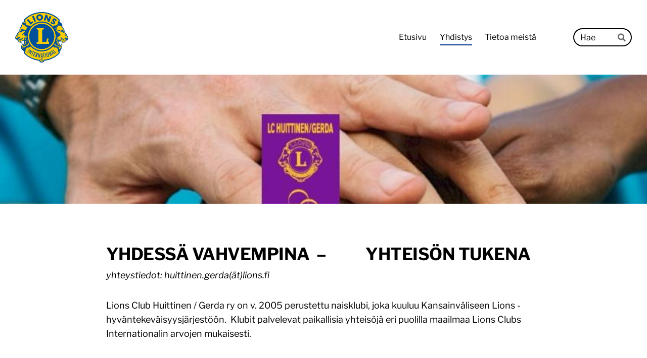

--- FILE ---
content_type: text/css
request_url: https://fonts.avoine.com/fonts/libre-franklin/ya.css
body_size: 432
content:
/* libre-franklin-vietnamese-400-normal */
@font-face {
  font-family: 'Libre Franklin';
  font-style: normal;
  font-display: var(--fontsource-display, swap);
  font-weight: 400;
  src: url(./files/libre-franklin-vietnamese-400-normal.woff2) format('woff2'), url(./files/libre-franklin-vietnamese-400-normal.woff) format('woff');
  unicode-range: U+0102-0103,U+0110-0111,U+0128-0129,U+0168-0169,U+01A0-01A1,U+01AF-01B0,U+0300-0301,U+0303-0304,U+0308-0309,U+0323,U+0329,U+1EA0-1EF9,U+20AB;
}

/* libre-franklin-latin-ext-400-normal */
@font-face {
  font-family: 'Libre Franklin';
  font-style: normal;
  font-display: var(--fontsource-display, swap);
  font-weight: 400;
  src: url(./files/libre-franklin-latin-ext-400-normal.woff2) format('woff2'), url(./files/libre-franklin-latin-ext-400-normal.woff) format('woff');
  unicode-range: U+0100-02AF,U+0300-0301,U+0303-0304,U+0308-0309,U+0323,U+0329,U+1E00-1EFF,U+2020,U+20A0-20AB,U+20AD-20CF,U+2113,U+2C60-2C7F,U+A720-A7FF;
}

/* libre-franklin-latin-400-normal */
@font-face {
  font-family: 'Libre Franklin';
  font-style: normal;
  font-display: var(--fontsource-display, swap);
  font-weight: 400;
  src: url(./files/libre-franklin-latin-400-normal.woff2) format('woff2'), url(./files/libre-franklin-latin-400-normal.woff) format('woff');
  unicode-range: U+0000-00FF,U+0131,U+0152-0153,U+02BB-02BC,U+02C6,U+02DA,U+02DC,U+0300-0301,U+0303-0304,U+0308-0309,U+0323,U+0329,U+2000-206F,U+2074,U+20AC,U+2122,U+2191,U+2193,U+2212,U+2215,U+FEFF,U+FFFD;
}/* libre-franklin-vietnamese-400-italic */
@font-face {
  font-family: 'Libre Franklin';
  font-style: italic;
  font-display: var(--fontsource-display, swap);
  font-weight: 400;
  src: url(./files/libre-franklin-vietnamese-400-italic.woff2) format('woff2'), url(./files/libre-franklin-vietnamese-400-italic.woff) format('woff');
  unicode-range: U+0102-0103,U+0110-0111,U+0128-0129,U+0168-0169,U+01A0-01A1,U+01AF-01B0,U+0300-0301,U+0303-0304,U+0308-0309,U+0323,U+0329,U+1EA0-1EF9,U+20AB;
}

/* libre-franklin-latin-ext-400-italic */
@font-face {
  font-family: 'Libre Franklin';
  font-style: italic;
  font-display: var(--fontsource-display, swap);
  font-weight: 400;
  src: url(./files/libre-franklin-latin-ext-400-italic.woff2) format('woff2'), url(./files/libre-franklin-latin-ext-400-italic.woff) format('woff');
  unicode-range: U+0100-02AF,U+0300-0301,U+0303-0304,U+0308-0309,U+0323,U+0329,U+1E00-1EFF,U+2020,U+20A0-20AB,U+20AD-20CF,U+2113,U+2C60-2C7F,U+A720-A7FF;
}

/* libre-franklin-latin-400-italic */
@font-face {
  font-family: 'Libre Franklin';
  font-style: italic;
  font-display: var(--fontsource-display, swap);
  font-weight: 400;
  src: url(./files/libre-franklin-latin-400-italic.woff2) format('woff2'), url(./files/libre-franklin-latin-400-italic.woff) format('woff');
  unicode-range: U+0000-00FF,U+0131,U+0152-0153,U+02BB-02BC,U+02C6,U+02DA,U+02DC,U+0300-0301,U+0303-0304,U+0308-0309,U+0323,U+0329,U+2000-206F,U+2074,U+20AC,U+2122,U+2191,U+2193,U+2212,U+2215,U+FEFF,U+FFFD;
}/* libre-franklin-vietnamese-700-normal */
@font-face {
  font-family: 'Libre Franklin';
  font-style: normal;
  font-display: var(--fontsource-display, swap);
  font-weight: 700;
  src: url(./files/libre-franklin-vietnamese-700-normal.woff2) format('woff2'), url(./files/libre-franklin-vietnamese-700-normal.woff) format('woff');
  unicode-range: U+0102-0103,U+0110-0111,U+0128-0129,U+0168-0169,U+01A0-01A1,U+01AF-01B0,U+0300-0301,U+0303-0304,U+0308-0309,U+0323,U+0329,U+1EA0-1EF9,U+20AB;
}

/* libre-franklin-latin-ext-700-normal */
@font-face {
  font-family: 'Libre Franklin';
  font-style: normal;
  font-display: var(--fontsource-display, swap);
  font-weight: 700;
  src: url(./files/libre-franklin-latin-ext-700-normal.woff2) format('woff2'), url(./files/libre-franklin-latin-ext-700-normal.woff) format('woff');
  unicode-range: U+0100-02AF,U+0300-0301,U+0303-0304,U+0308-0309,U+0323,U+0329,U+1E00-1EFF,U+2020,U+20A0-20AB,U+20AD-20CF,U+2113,U+2C60-2C7F,U+A720-A7FF;
}

/* libre-franklin-latin-700-normal */
@font-face {
  font-family: 'Libre Franklin';
  font-style: normal;
  font-display: var(--fontsource-display, swap);
  font-weight: 700;
  src: url(./files/libre-franklin-latin-700-normal.woff2) format('woff2'), url(./files/libre-franklin-latin-700-normal.woff) format('woff');
  unicode-range: U+0000-00FF,U+0131,U+0152-0153,U+02BB-02BC,U+02C6,U+02DA,U+02DC,U+0300-0301,U+0303-0304,U+0308-0309,U+0323,U+0329,U+2000-206F,U+2074,U+20AC,U+2122,U+2191,U+2193,U+2212,U+2215,U+FEFF,U+FFFD;
}/* libre-franklin-vietnamese-700-italic */
@font-face {
  font-family: 'Libre Franklin';
  font-style: italic;
  font-display: var(--fontsource-display, swap);
  font-weight: 700;
  src: url(./files/libre-franklin-vietnamese-700-italic.woff2) format('woff2'), url(./files/libre-franklin-vietnamese-700-italic.woff) format('woff');
  unicode-range: U+0102-0103,U+0110-0111,U+0128-0129,U+0168-0169,U+01A0-01A1,U+01AF-01B0,U+0300-0301,U+0303-0304,U+0308-0309,U+0323,U+0329,U+1EA0-1EF9,U+20AB;
}

/* libre-franklin-latin-ext-700-italic */
@font-face {
  font-family: 'Libre Franklin';
  font-style: italic;
  font-display: var(--fontsource-display, swap);
  font-weight: 700;
  src: url(./files/libre-franklin-latin-ext-700-italic.woff2) format('woff2'), url(./files/libre-franklin-latin-ext-700-italic.woff) format('woff');
  unicode-range: U+0100-02AF,U+0300-0301,U+0303-0304,U+0308-0309,U+0323,U+0329,U+1E00-1EFF,U+2020,U+20A0-20AB,U+20AD-20CF,U+2113,U+2C60-2C7F,U+A720-A7FF;
}

/* libre-franklin-latin-700-italic */
@font-face {
  font-family: 'Libre Franklin';
  font-style: italic;
  font-display: var(--fontsource-display, swap);
  font-weight: 700;
  src: url(./files/libre-franklin-latin-700-italic.woff2) format('woff2'), url(./files/libre-franklin-latin-700-italic.woff) format('woff');
  unicode-range: U+0000-00FF,U+0131,U+0152-0153,U+02BB-02BC,U+02C6,U+02DA,U+02DC,U+0300-0301,U+0303-0304,U+0308-0309,U+0323,U+0329,U+2000-206F,U+2074,U+20AC,U+2122,U+2191,U+2193,U+2212,U+2215,U+FEFF,U+FFFD;
}